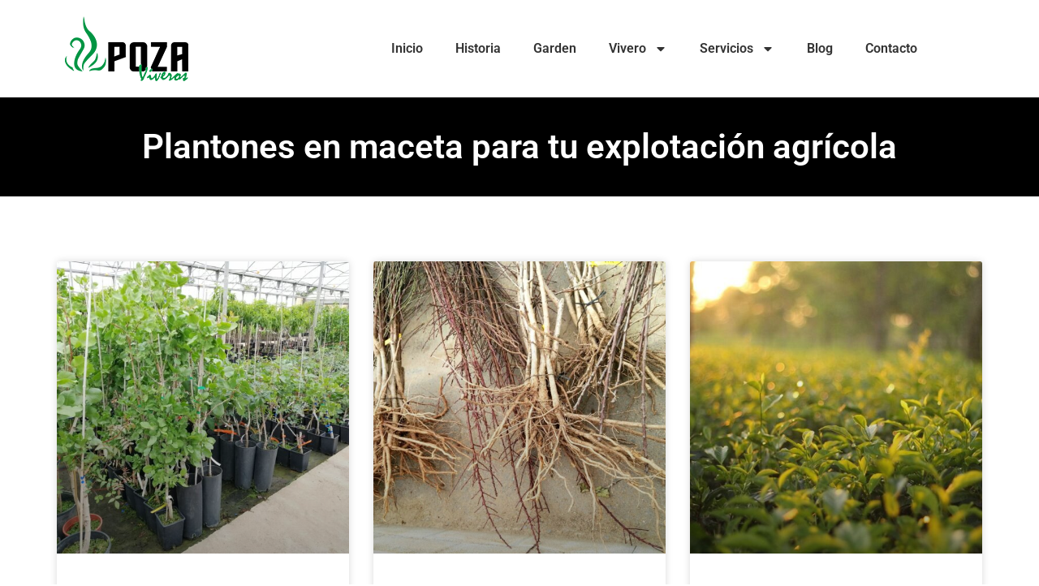

--- FILE ---
content_type: text/css
request_url: https://www.viverospoza.com/wp-content/uploads/elementor/css/post-11.css?ver=1751367922
body_size: 861
content:
.elementor-11 .elementor-element.elementor-element-2f45a88{--display:flex;--flex-direction:row;--container-widget-width:calc( ( 1 - var( --container-widget-flex-grow ) ) * 100% );--container-widget-height:100%;--container-widget-flex-grow:1;--container-widget-align-self:stretch;--flex-wrap-mobile:wrap;--justify-content:space-between;--align-items:center;}.elementor-11 .elementor-element.elementor-element-fe66e89{--display:flex;--align-items:flex-start;--container-widget-width:calc( ( 1 - var( --container-widget-flex-grow ) ) * 100% );}.elementor-widget-theme-site-logo .widget-image-caption{color:var( --e-global-color-text );font-family:var( --e-global-typography-text-font-family ), Sans-serif;font-weight:var( --e-global-typography-text-font-weight );}.elementor-11 .elementor-element.elementor-element-6c35518{text-align:left;}.elementor-11 .elementor-element.elementor-element-dc456fb{--display:flex;--align-items:flex-end;--container-widget-width:calc( ( 1 - var( --container-widget-flex-grow ) ) * 100% );}.elementor-widget-nav-menu .elementor-nav-menu .elementor-item{font-family:var( --e-global-typography-primary-font-family ), Sans-serif;font-weight:var( --e-global-typography-primary-font-weight );}.elementor-widget-nav-menu .elementor-nav-menu--main .elementor-item{color:var( --e-global-color-text );fill:var( --e-global-color-text );}.elementor-widget-nav-menu .elementor-nav-menu--main .elementor-item:hover,
					.elementor-widget-nav-menu .elementor-nav-menu--main .elementor-item.elementor-item-active,
					.elementor-widget-nav-menu .elementor-nav-menu--main .elementor-item.highlighted,
					.elementor-widget-nav-menu .elementor-nav-menu--main .elementor-item:focus{color:var( --e-global-color-accent );fill:var( --e-global-color-accent );}.elementor-widget-nav-menu .elementor-nav-menu--main:not(.e--pointer-framed) .elementor-item:before,
					.elementor-widget-nav-menu .elementor-nav-menu--main:not(.e--pointer-framed) .elementor-item:after{background-color:var( --e-global-color-accent );}.elementor-widget-nav-menu .e--pointer-framed .elementor-item:before,
					.elementor-widget-nav-menu .e--pointer-framed .elementor-item:after{border-color:var( --e-global-color-accent );}.elementor-widget-nav-menu{--e-nav-menu-divider-color:var( --e-global-color-text );}.elementor-widget-nav-menu .elementor-nav-menu--dropdown .elementor-item, .elementor-widget-nav-menu .elementor-nav-menu--dropdown  .elementor-sub-item{font-family:var( --e-global-typography-accent-font-family ), Sans-serif;font-weight:var( --e-global-typography-accent-font-weight );}.elementor-11 .elementor-element.elementor-element-8e8e0b6 .elementor-menu-toggle{margin:0 auto;background-color:var( --e-global-color-3d7b0d2 );}.elementor-11 .elementor-element.elementor-element-8e8e0b6 .elementor-nav-menu .elementor-item{font-family:"Roboto", Sans-serif;font-size:16px;font-weight:600;}.elementor-11 .elementor-element.elementor-element-8e8e0b6 .elementor-nav-menu--dropdown a, .elementor-11 .elementor-element.elementor-element-8e8e0b6 .elementor-menu-toggle{color:var( --e-global-color-3d7b0d2 );fill:var( --e-global-color-3d7b0d2 );}.elementor-11 .elementor-element.elementor-element-8e8e0b6 .elementor-nav-menu--dropdown{background-color:var( --e-global-color-primary );}.elementor-11 .elementor-element.elementor-element-8e8e0b6 .elementor-nav-menu--dropdown a:hover,
					.elementor-11 .elementor-element.elementor-element-8e8e0b6 .elementor-nav-menu--dropdown a:focus,
					.elementor-11 .elementor-element.elementor-element-8e8e0b6 .elementor-nav-menu--dropdown a.elementor-item-active,
					.elementor-11 .elementor-element.elementor-element-8e8e0b6 .elementor-nav-menu--dropdown a.highlighted,
					.elementor-11 .elementor-element.elementor-element-8e8e0b6 .elementor-menu-toggle:hover,
					.elementor-11 .elementor-element.elementor-element-8e8e0b6 .elementor-menu-toggle:focus{color:var( --e-global-color-3d7b0d2 );}.elementor-11 .elementor-element.elementor-element-8e8e0b6 .elementor-nav-menu--dropdown a:hover,
					.elementor-11 .elementor-element.elementor-element-8e8e0b6 .elementor-nav-menu--dropdown a:focus,
					.elementor-11 .elementor-element.elementor-element-8e8e0b6 .elementor-nav-menu--dropdown a.elementor-item-active,
					.elementor-11 .elementor-element.elementor-element-8e8e0b6 .elementor-nav-menu--dropdown a.highlighted{background-color:var( --e-global-color-c6dc919 );}.elementor-11 .elementor-element.elementor-element-8e8e0b6 .elementor-nav-menu--dropdown a.elementor-item-active{color:var( --e-global-color-3d7b0d2 );background-color:var( --e-global-color-c6dc919 );}.elementor-11 .elementor-element.elementor-element-8e8e0b6 .elementor-nav-menu--dropdown .elementor-item, .elementor-11 .elementor-element.elementor-element-8e8e0b6 .elementor-nav-menu--dropdown  .elementor-sub-item{font-family:"Roboto", Sans-serif;font-size:16px;font-weight:500;}.elementor-11 .elementor-element.elementor-element-8e8e0b6 .elementor-nav-menu--main .elementor-nav-menu--dropdown, .elementor-11 .elementor-element.elementor-element-8e8e0b6 .elementor-nav-menu__container.elementor-nav-menu--dropdown{box-shadow:0px 0px 10px 0px rgba(0,0,0,0.5);}.elementor-11 .elementor-element.elementor-element-8e8e0b6 .elementor-nav-menu--dropdown li:not(:last-child){border-style:solid;border-color:var( --e-global-color-3d7b0d2 );border-bottom-width:1px;}.elementor-11 .elementor-element.elementor-element-8e8e0b6 div.elementor-menu-toggle{color:var( --e-global-color-secondary );}.elementor-11 .elementor-element.elementor-element-8e8e0b6 div.elementor-menu-toggle svg{fill:var( --e-global-color-secondary );}.elementor-theme-builder-content-area{height:400px;}.elementor-location-header:before, .elementor-location-footer:before{content:"";display:table;clear:both;}@media(max-width:1024px){.elementor-11 .elementor-element.elementor-element-2f45a88{--justify-content:center;--gap:0px 0px;--row-gap:0px;--column-gap:0px;--padding-top:0px;--padding-bottom:0px;--padding-left:20px;--padding-right:20px;}.elementor-11 .elementor-element.elementor-element-2f45a88.e-con{--align-self:center;}.elementor-11 .elementor-element.elementor-element-8e8e0b6{--nav-menu-icon-size:30px;}.elementor-11 .elementor-element.elementor-element-8e8e0b6 .elementor-menu-toggle{border-width:2px;border-radius:5px;}}@media(max-width:767px){.elementor-11 .elementor-element.elementor-element-fe66e89{--width:50%;}.elementor-11 .elementor-element.elementor-element-dc456fb{--width:50%;}.elementor-11 .elementor-element.elementor-element-8e8e0b6{--nav-menu-icon-size:30px;}}@media(min-width:768px){.elementor-11 .elementor-element.elementor-element-fe66e89{--width:50%;}.elementor-11 .elementor-element.elementor-element-dc456fb{--width:100%;}}

--- FILE ---
content_type: text/css
request_url: https://www.viverospoza.com/wp-content/uploads/elementor/css/post-38.css?ver=1751367922
body_size: 1011
content:
.elementor-38 .elementor-element.elementor-element-994c345{--display:flex;--flex-direction:row;--container-widget-width:calc( ( 1 - var( --container-widget-flex-grow ) ) * 100% );--container-widget-height:100%;--container-widget-flex-grow:1;--container-widget-align-self:stretch;--flex-wrap-mobile:wrap;--justify-content:space-between;--align-items:flex-start;--margin-top:0px;--margin-bottom:-20px;--margin-left:0px;--margin-right:0px;}.elementor-38 .elementor-element.elementor-element-994c345:not(.elementor-motion-effects-element-type-background), .elementor-38 .elementor-element.elementor-element-994c345 > .elementor-motion-effects-container > .elementor-motion-effects-layer{background-color:#353B47;}.elementor-38 .elementor-element.elementor-element-ddff4bf{--display:flex;--flex-direction:column;--container-widget-width:100%;--container-widget-height:initial;--container-widget-flex-grow:0;--container-widget-align-self:initial;--flex-wrap-mobile:wrap;--gap:0px 0px;--row-gap:0px;--column-gap:0px;}.elementor-widget-text-editor{font-family:var( --e-global-typography-text-font-family ), Sans-serif;font-weight:var( --e-global-typography-text-font-weight );color:var( --e-global-color-text );}.elementor-widget-text-editor.elementor-drop-cap-view-stacked .elementor-drop-cap{background-color:var( --e-global-color-primary );}.elementor-widget-text-editor.elementor-drop-cap-view-framed .elementor-drop-cap, .elementor-widget-text-editor.elementor-drop-cap-view-default .elementor-drop-cap{color:var( --e-global-color-primary );border-color:var( --e-global-color-primary );}.elementor-38 .elementor-element.elementor-element-342e85f > .elementor-widget-container{margin:0px 0px -20px 0px;}.elementor-38 .elementor-element.elementor-element-342e85f{color:var( --e-global-color-4ad672e );}.elementor-38 .elementor-element.elementor-element-57f5c57{--display:flex;--flex-direction:row;--container-widget-width:initial;--container-widget-height:100%;--container-widget-flex-grow:1;--container-widget-align-self:stretch;--flex-wrap-mobile:wrap;--justify-content:flex-end;}.elementor-38 .elementor-element.elementor-element-4d31565{--grid-template-columns:repeat(0, auto);--icon-size:18px;--grid-column-gap:5px;--grid-row-gap:0px;}.elementor-38 .elementor-element.elementor-element-4d31565 .elementor-widget-container{text-align:center;}.elementor-38 .elementor-element.elementor-element-4d31565 .elementor-social-icon{background-color:var( --e-global-color-4ad672e );}.elementor-38 .elementor-element.elementor-element-4d31565 .elementor-social-icon i{color:var( --e-global-color-0b58951 );}.elementor-38 .elementor-element.elementor-element-4d31565 .elementor-social-icon svg{fill:var( --e-global-color-0b58951 );}.elementor-38 .elementor-element.elementor-element-ccf3e69{--display:flex;--flex-direction:column;--container-widget-width:calc( ( 1 - var( --container-widget-flex-grow ) ) * 100% );--container-widget-height:initial;--container-widget-flex-grow:0;--container-widget-align-self:initial;--flex-wrap-mobile:wrap;--align-items:flex-start;--gap:20px 20px;--row-gap:20px;--column-gap:20px;--padding-top:0px;--padding-bottom:20px;--padding-left:40px;--padding-right:20px;}.elementor-38 .elementor-element.elementor-element-ccf3e69:not(.elementor-motion-effects-element-type-background), .elementor-38 .elementor-element.elementor-element-ccf3e69 > .elementor-motion-effects-container > .elementor-motion-effects-layer{background-color:var( --e-global-color-0b58951 );}.elementor-widget-nav-menu .elementor-nav-menu .elementor-item{font-family:var( --e-global-typography-primary-font-family ), Sans-serif;font-weight:var( --e-global-typography-primary-font-weight );}.elementor-widget-nav-menu .elementor-nav-menu--main .elementor-item{color:var( --e-global-color-text );fill:var( --e-global-color-text );}.elementor-widget-nav-menu .elementor-nav-menu--main .elementor-item:hover,
					.elementor-widget-nav-menu .elementor-nav-menu--main .elementor-item.elementor-item-active,
					.elementor-widget-nav-menu .elementor-nav-menu--main .elementor-item.highlighted,
					.elementor-widget-nav-menu .elementor-nav-menu--main .elementor-item:focus{color:var( --e-global-color-accent );fill:var( --e-global-color-accent );}.elementor-widget-nav-menu .elementor-nav-menu--main:not(.e--pointer-framed) .elementor-item:before,
					.elementor-widget-nav-menu .elementor-nav-menu--main:not(.e--pointer-framed) .elementor-item:after{background-color:var( --e-global-color-accent );}.elementor-widget-nav-menu .e--pointer-framed .elementor-item:before,
					.elementor-widget-nav-menu .e--pointer-framed .elementor-item:after{border-color:var( --e-global-color-accent );}.elementor-widget-nav-menu{--e-nav-menu-divider-color:var( --e-global-color-text );}.elementor-widget-nav-menu .elementor-nav-menu--dropdown .elementor-item, .elementor-widget-nav-menu .elementor-nav-menu--dropdown  .elementor-sub-item{font-family:var( --e-global-typography-accent-font-family ), Sans-serif;font-weight:var( --e-global-typography-accent-font-weight );}.elementor-38 .elementor-element.elementor-element-1293866 .elementor-nav-menu .elementor-item{font-family:"Roboto", Sans-serif;font-weight:600;}.elementor-38 .elementor-element.elementor-element-1293866 .elementor-nav-menu--main .elementor-item{color:var( --e-global-color-primary );fill:var( --e-global-color-primary );padding-left:0px;padding-right:0px;}.elementor-38 .elementor-element.elementor-element-1293866 .elementor-nav-menu--main .elementor-item:hover,
					.elementor-38 .elementor-element.elementor-element-1293866 .elementor-nav-menu--main .elementor-item.elementor-item-active,
					.elementor-38 .elementor-element.elementor-element-1293866 .elementor-nav-menu--main .elementor-item.highlighted,
					.elementor-38 .elementor-element.elementor-element-1293866 .elementor-nav-menu--main .elementor-item:focus{color:var( --e-global-color-3d7b0d2 );fill:var( --e-global-color-3d7b0d2 );}.elementor-38 .elementor-element.elementor-element-1293866 .elementor-nav-menu--main .elementor-item.elementor-item-active{color:var( --e-global-color-3d7b0d2 );}.elementor-38 .elementor-element.elementor-element-1293866{--e-nav-menu-horizontal-menu-item-margin:calc( 20px / 2 );}.elementor-38 .elementor-element.elementor-element-1293866 .elementor-nav-menu--main:not(.elementor-nav-menu--layout-horizontal) .elementor-nav-menu > li:not(:last-child){margin-bottom:20px;}.elementor-theme-builder-content-area{height:400px;}.elementor-location-header:before, .elementor-location-footer:before{content:"";display:table;clear:both;}@media(max-width:1024px){.elementor-38 .elementor-element.elementor-element-ccf3e69{--align-items:flex-start;--container-widget-width:calc( ( 1 - var( --container-widget-flex-grow ) ) * 100% );--padding-top:0px;--padding-bottom:20px;--padding-left:20px;--padding-right:20px;}}@media(max-width:767px){.elementor-38 .elementor-element.elementor-element-994c345{--gap:0px 0px;--row-gap:0px;--column-gap:0px;--margin-top:0px;--margin-bottom:0px;--margin-left:0px;--margin-right:0px;}.elementor-38 .elementor-element.elementor-element-ddff4bf{--flex-direction:column;--container-widget-width:100%;--container-widget-height:initial;--container-widget-flex-grow:0;--container-widget-align-self:initial;--flex-wrap-mobile:wrap;}.elementor-38 .elementor-element.elementor-element-57f5c57{--flex-direction:column;--container-widget-width:calc( ( 1 - var( --container-widget-flex-grow ) ) * 100% );--container-widget-height:initial;--container-widget-flex-grow:0;--container-widget-align-self:initial;--flex-wrap-mobile:wrap;--align-items:center;}.elementor-38 .elementor-element.elementor-element-1293866 .elementor-nav-menu--main .elementor-item{padding-top:10px;padding-bottom:10px;}}@media(min-width:768px){.elementor-38 .elementor-element.elementor-element-57f5c57{--width:30%;}}

--- FILE ---
content_type: text/css
request_url: https://www.viverospoza.com/wp-content/uploads/elementor/css/post-14591.css?ver=1751368224
body_size: 698
content:
.elementor-14591 .elementor-element.elementor-element-596d8468{--display:flex;--flex-direction:column;--container-widget-width:100%;--container-widget-height:initial;--container-widget-flex-grow:0;--container-widget-align-self:initial;--flex-wrap-mobile:wrap;--padding-top:40px;--padding-bottom:40px;--padding-left:40px;--padding-right:40px;}.elementor-14591 .elementor-element.elementor-element-596d8468:not(.elementor-motion-effects-element-type-background), .elementor-14591 .elementor-element.elementor-element-596d8468 > .elementor-motion-effects-container > .elementor-motion-effects-layer{background-color:#000000;}.elementor-widget-theme-post-title .elementor-heading-title{font-family:var( --e-global-typography-primary-font-family ), Sans-serif;font-weight:var( --e-global-typography-primary-font-weight );color:var( --e-global-color-primary );}.elementor-14591 .elementor-element.elementor-element-2dc01311{text-align:center;}.elementor-14591 .elementor-element.elementor-element-2dc01311 .elementor-heading-title{color:var( --e-global-color-3d7b0d2 );}.elementor-14591 .elementor-element.elementor-element-da6a454{--display:flex;--flex-direction:column;--container-widget-width:100%;--container-widget-height:initial;--container-widget-flex-grow:0;--container-widget-align-self:initial;--flex-wrap-mobile:wrap;--padding-top:80px;--padding-bottom:80px;--padding-left:40px;--padding-right:40px;}.elementor-widget-archive-posts .elementor-button{background-color:var( --e-global-color-accent );font-family:var( --e-global-typography-accent-font-family ), Sans-serif;font-weight:var( --e-global-typography-accent-font-weight );}.elementor-widget-archive-posts .elementor-post__title, .elementor-widget-archive-posts .elementor-post__title a{color:var( --e-global-color-secondary );font-family:var( --e-global-typography-primary-font-family ), Sans-serif;font-weight:var( --e-global-typography-primary-font-weight );}.elementor-widget-archive-posts .elementor-post__meta-data{font-family:var( --e-global-typography-secondary-font-family ), Sans-serif;font-weight:var( --e-global-typography-secondary-font-weight );}.elementor-widget-archive-posts .elementor-post__excerpt p{font-family:var( --e-global-typography-text-font-family ), Sans-serif;font-weight:var( --e-global-typography-text-font-weight );}.elementor-widget-archive-posts .elementor-post__read-more{color:var( --e-global-color-accent );}.elementor-widget-archive-posts a.elementor-post__read-more{font-family:var( --e-global-typography-accent-font-family ), Sans-serif;font-weight:var( --e-global-typography-accent-font-weight );}.elementor-widget-archive-posts .elementor-post__card .elementor-post__badge{background-color:var( --e-global-color-accent );font-family:var( --e-global-typography-accent-font-family ), Sans-serif;font-weight:var( --e-global-typography-accent-font-weight );}.elementor-widget-archive-posts .elementor-pagination{font-family:var( --e-global-typography-secondary-font-family ), Sans-serif;font-weight:var( --e-global-typography-secondary-font-weight );}.elementor-widget-archive-posts .e-load-more-message{font-family:var( --e-global-typography-secondary-font-family ), Sans-serif;font-weight:var( --e-global-typography-secondary-font-weight );}.elementor-widget-archive-posts .elementor-posts-nothing-found{color:var( --e-global-color-text );font-family:var( --e-global-typography-text-font-family ), Sans-serif;font-weight:var( --e-global-typography-text-font-weight );}.elementor-14591 .elementor-element.elementor-element-4f174c9{--grid-row-gap:35px;--grid-column-gap:30px;}.elementor-14591 .elementor-element.elementor-element-4f174c9 .elementor-posts-container .elementor-post__thumbnail{padding-bottom:calc( 1 * 100% );}.elementor-14591 .elementor-element.elementor-element-4f174c9:after{content:"1";}.elementor-14591 .elementor-element.elementor-element-4f174c9 .elementor-post__thumbnail__link{width:100%;}.elementor-14591 .elementor-element.elementor-element-4f174c9 .elementor-post__meta-data span + span:before{content:"•";}.elementor-14591 .elementor-element.elementor-element-4f174c9 .elementor-post__text{margin-top:20px;}.elementor-14591 .elementor-element.elementor-element-4f174c9 .elementor-pagination{text-align:center;margin-top:20px;}.elementor-14591 .elementor-element.elementor-element-4f174c9 .elementor-pagination .page-numbers:not(.dots){color:var( --e-global-color-primary );}.elementor-14591 .elementor-element.elementor-element-4f174c9 .elementor-pagination a.page-numbers:hover{color:var( --e-global-color-text );}.elementor-14591 .elementor-element.elementor-element-4f174c9 .elementor-pagination .page-numbers.current{color:var( --e-global-color-text );}body:not(.rtl) .elementor-14591 .elementor-element.elementor-element-4f174c9 .elementor-pagination .page-numbers:not(:first-child){margin-left:calc( 10px/2 );}body:not(.rtl) .elementor-14591 .elementor-element.elementor-element-4f174c9 .elementor-pagination .page-numbers:not(:last-child){margin-right:calc( 10px/2 );}body.rtl .elementor-14591 .elementor-element.elementor-element-4f174c9 .elementor-pagination .page-numbers:not(:first-child){margin-right:calc( 10px/2 );}body.rtl .elementor-14591 .elementor-element.elementor-element-4f174c9 .elementor-pagination .page-numbers:not(:last-child){margin-left:calc( 10px/2 );}@media(max-width:1024px){.elementor-14591 .elementor-element.elementor-element-da6a454{--padding-top:60px;--padding-bottom:60px;--padding-left:40px;--padding-right:40px;}}@media(max-width:767px){.elementor-14591 .elementor-element.elementor-element-596d8468{--padding-top:20px;--padding-bottom:20px;--padding-left:20px;--padding-right:20px;}.elementor-14591 .elementor-element.elementor-element-da6a454{--padding-top:20px;--padding-bottom:20px;--padding-left:20px;--padding-right:20px;}.elementor-14591 .elementor-element.elementor-element-4f174c9 .elementor-posts-container .elementor-post__thumbnail{padding-bottom:calc( 0.5 * 100% );}.elementor-14591 .elementor-element.elementor-element-4f174c9:after{content:"0.5";}.elementor-14591 .elementor-element.elementor-element-4f174c9 .elementor-post__thumbnail__link{width:100%;}}